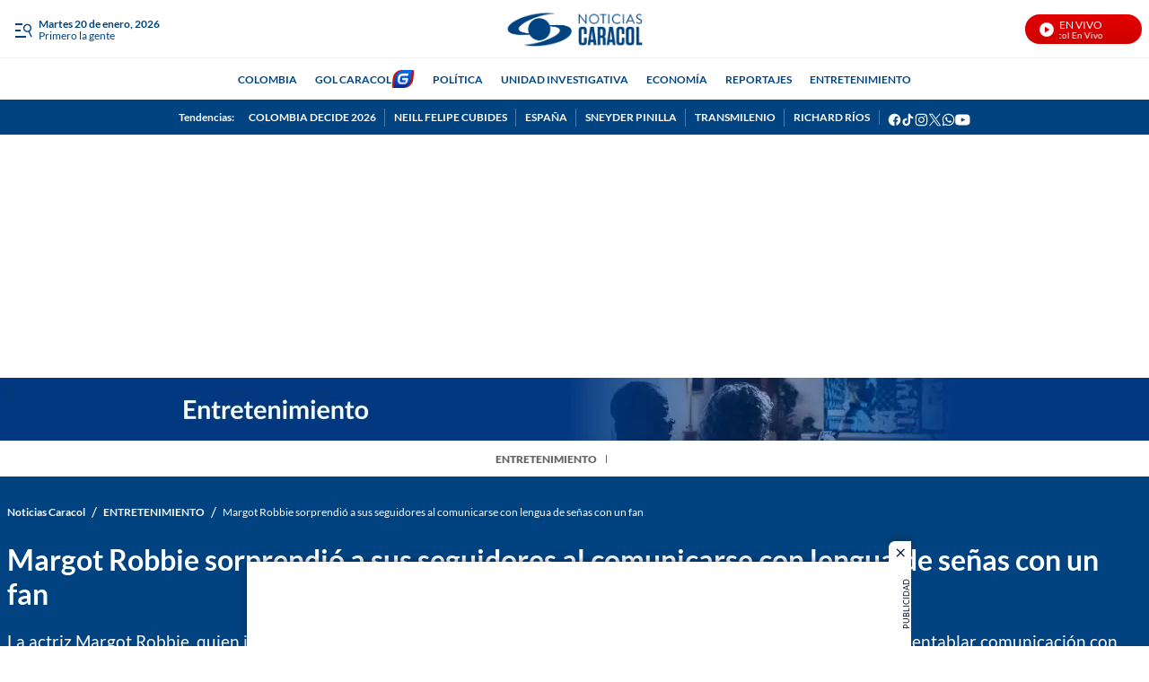

--- FILE ---
content_type: text/javascript
request_url: https://caracoltv.brightspotcdn.com/resource/00000170-1bb9-d093-affc-bff94caa0000/4584.95eecb2fec2c2bf871fc.js
body_size: 645
content:
"use strict";(self.webpackChunkbrightspot_theme_default=self.webpackChunkbrightspot_theme_default||[]).push([[4584],{4584:function(t,e,l){l.r(e),l.d(e,{default:function(){return r}});class r extends HTMLElement{connectedCallback(){let t=this.getAttribute("data-toggle"),e=this.querySelectorAll('[data-toggle-trigger="'+t+'"]'),l=this;this.handleToggle=function(t){t.preventDefault();let e=this.getAttribute("data-toggle-trigger"),r="data-toggle-in";e&&(l.getAttribute(r)===e?(document.body.removeAttribute(r),l.removeAttribute(r,e)):(document.body.setAttribute(r,e),l.setAttribute(r,e)))},e.forEach((t=>t.addEventListener("click",this.handleToggle,!0)))}disconnectedCallback(){this.querySelectorAll("[data-toggle-trigger]").forEach((t=>t.removeEventListener("click",this.handleToggle,!0)))}}}}]);